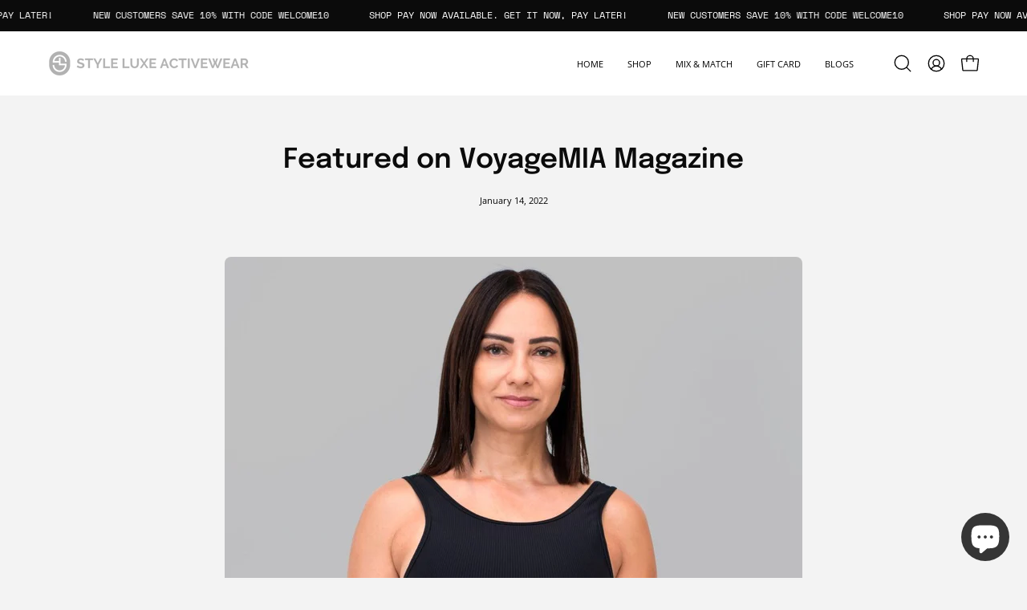

--- FILE ---
content_type: text/css
request_url: https://www.styleluxeactivewear.com/cdn/shop/t/100/assets/section-blog.css?v=29887613897939206321765821833
body_size: -487
content:
.featured-blog{--image-height: 70%;background:var(--bg)}.featured-blog .rte{margin-bottom:10px}.featured-blog.section-padding{padding-bottom:max(var(--grid-gutter),var(--padding-bottom))}@media only screen and (max-width: 767px){.featured-blog__container{margin:0 calc(var(--gutter-mobile) * -1)}}.featured-blog__button{margin:var(--gutter) 0 0;text-align:center}
/*# sourceMappingURL=/cdn/shop/t/100/assets/section-blog.css.map?v=29887613897939206321765821833 */
